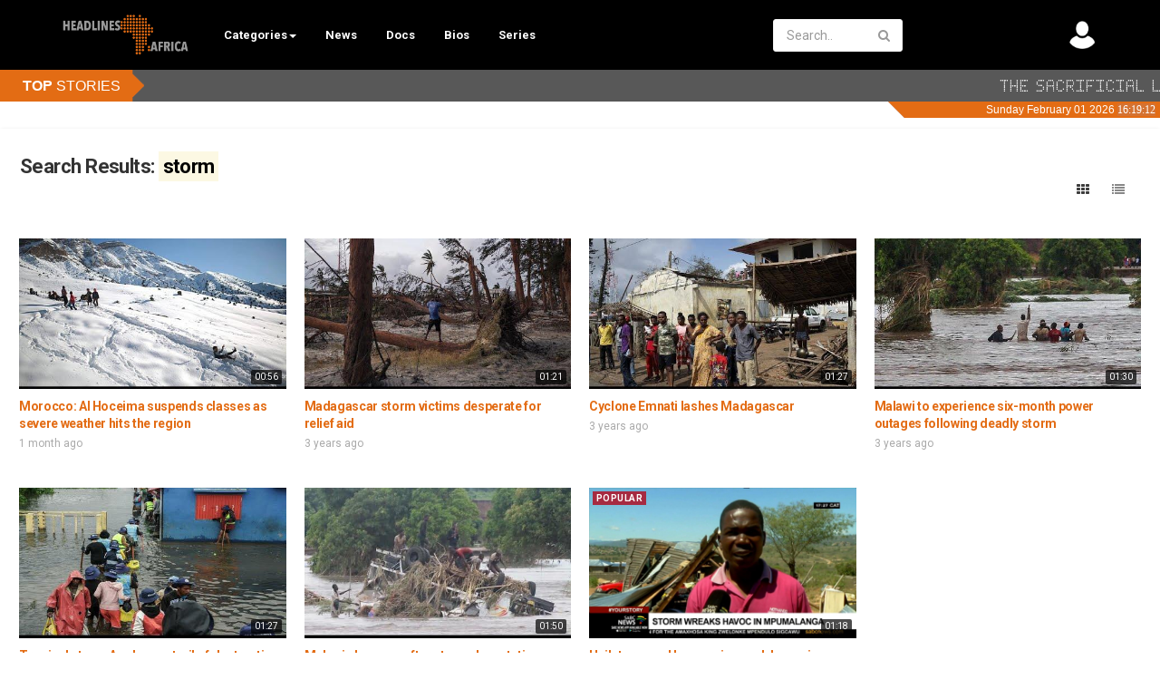

--- FILE ---
content_type: text/html; charset=utf-8
request_url: https://www.headlinesafrica.com/tags/storm/
body_size: 16422
content:
<!DOCTYPE html>
<!--[if IE 7 | IE 8]>
<html class="ie" dir="ltr">
<![endif]-->
<!--[if !(IE 7) | !(IE 8)  ]><!-->
<html dir="ltr">
<!--<![endif]-->
<head>

<!-- Global site tag (gtag.js) - Google Analytics -->
<script async custom-element="amp-ad" src="https://cdn.ampproject.org/v0/amp-ad-0.1.js"></script>

<script async src="https://www.googletagmanager.com/gtag/js?id=UA-9703914-1"></script>
<script>

  window.dataLayer = window.dataLayer || [];
  function gtag(){dataLayer.push(arguments);}
  gtag('js', new Date());

  gtag('config', 'UA-9703914-1');
  
</script>
<meta charset="UTF-8" />
<meta name="viewport" content="width=device-width, initial-scale=1, user-scalable=no">
<title>Search Results: &amp;quot;storm&amp;quot;</title>
<meta http-equiv="X-UA-Compatible" content="IE=9; IE=8; IE=7; IE=edge,chrome=1">
<meta name="title" content="Search Results: &amp;quot;storm&amp;quot;" />
<!--<meta name="keywords" content="" />-->
<meta name="description" content="Search Results: &amp;quot;storm&amp;quot;" />
<link href="https://fonts.googleapis.com/css?family=Lato:300&display=swap" rel="stylesheet">
<link rel="apple-touch-icon" sizes="180x180" href="https://www.headlinesafrica.com/templates/apollo/img/apple-touch-icon.png" alt="favicon">
<link rel="icon" type="image/png" sizes="32x32" href="https://www.headlinesafrica.com/templates/apollo/img/favicon-32x32.png" alt="favicon">
<link rel="icon" type="image/png" sizes="16x16" href="https://www.headlinesafrica.com/templates/apollo/img/favicon-16x16.png" alt="favicon">
<link rel="shortcut icon" href="https://www.headlinesafrica.com/templates/apollo/img/favicon.ico" alt="favicon">
<link rel="alternate" type="application/rss+xml" title="Search Results: &amp;quot;storm&amp;quot;" href="https://www.headlinesafrica.com/rss.php" />
<meta property="fb:app_id" content="162201557621" />
<meta name="twitter:card" content="summary_large_image">
<meta name="twitter:site" content="@headlinesafrica">
<meta name="twitter:title" content="Search Results: &amp;quot;storm&amp;quot;">
<!--<meta name="twitter:description" content="">-->
<meta name="twitter:creator" content="Headlines Africa">
<meta name="twitter:image" content="">
<script type='text/javascript' src='https://platform-api.sharethis.com/js/sharethis.js#property=5fc93c81cabef10011d3fae5&product=sop' async='async'></script>
<!--[if lt IE 9]>
<script src="//html5shim.googlecode.com/svn/trunk/html5.js"></script>
<![endif]-->
<link rel="stylesheet" href="https://www.headlinesafrica.com/templates/apollo/css/bootstrap.min.css">
<!--[if lt IE 9]>
<script src="//css3-mediaqueries-js.googlecode.com/svn/trunk/css3-mediaqueries.js"></script>
<![endif]-->
<link rel="stylesheet" type="text/css" media="screen" href="https://www.headlinesafrica.com/templates/apollo/css/apollo.css">
<link rel="stylesheet" type="text/css" media="screen" href="https://www.headlinesafrica.com/templates/apollo/css/animate.min.css">
<link rel="stylesheet" type="text/css" href="//fonts.googleapis.com/css?family=Roboto:400,300,500,700|Open+Sans:400,500,700">
<link rel="stylesheet" type="text/css" href="//netdna.bootstrapcdn.com/font-awesome/4.4.0/css/font-awesome.min.css">
<link rel="stylesheet" type="text/css" media="screen" href="https://www.headlinesafrica.com/templates/apollo/css/custom.css">
<script type="text/javascript">
var MELODYURL = "https://www.headlinesafrica.com";
var MELODYURL2 = "https://www.headlinesafrica.com";
var TemplateP = "https://www.headlinesafrica.com/templates/apollo";
var _LOGGEDIN_ = false;
 
</script>

<script type="text/javascript">
 var pm_lang = {
	lights_off: "Lights off",
	lights_on: "Lights on",
	validate_name: "Please enter a name",
	validate_username: "Please enter a username",
	validate_pass: "Please provide a password",
	validate_captcha: "Please enter the validation code",
	validate_email: "Please enter a valid email address",
	validate_agree: "Please accept our policy",
	validate_name_long: "Your name must consist of at least 2 characters",
	validate_username_long: "Your username must consist of at least 2 characters",
	validate_pass_long: "Your password must be at least 5 characters long",
	validate_confirm_pass_long: "Please enter the same password as above",
	choose_category: "Please choose a category",
	validate_select_file: "No file was selected/uploaded.",
	validate_video_title: "Please enter a title for this video",
	please_wait: "Loading...",
	// upload video page
	swfupload_status_uploaded: "Uploaded",
	swfupload_status_pending: "Continue with the rest of the form.",
	swfupload_status_queued: "Queued",
	swfupload_status_uploading: "Uploading...",
	swfupload_file: "File",
	swfupload_btn_select: "Select",
	swfupload_btn_cancel: "Cancel",
	swfupload_status_error: "Error",
	swfupload_error_oversize: "Size of the selected file(s) is greater than allowed limit",
	swfupload_friendly_maxsize: "",
	upload_errmsg2: "Bad file type. This type of files (extensions) is not allowed.",
	// playlist
	playlist_delete_confirm: "Are you sure you want to permanently delete this playlist?\n\nClick 'Cancel' to stop, 'OK' to delete.",
	playlist_delete_item_confirm: "You are about to remove this video from your playlist.\n\nClick 'Cancel' to stop, 'OK' to delete.",
	show_more: "Show more",
	show_less: "Show less",
	delete_video_confirmation: "Are you sure you want to delete this video?",
	browse_all: "Browse All"
 }
</script>


<style type="text/css">body {background-image: none; background-color: #ffffff; }header.header-bg {background-image: none; background-color: #000000; border-bottom-color: #000000; }.pm-top-nav {background-image: none; background-color: #000000; box-shadow: none; border-top-color: #000000; border-bottom-color: #000000; }ul.nav.nav-tabs li a.wide-nav-link {text-shadow: none; color: #ffffff; }.navslide-wrap ul li a {color: #ffffff; }.navslide-wrap ul li i {color: #ffffff; }#content h3 a {text-shadow: none; color: #e36c14; }#pm-related ul.pm-ul-sidelist-videos li h3 a {color: #e36c14; }#pm-related ul.pm-ul-sidelist-videos li h3 a:visited {color: #e36c14; }#content h5.media-heading a {text-shadow: none; color: #e36c14; }.header-logo > h3 > a {text-shadow: none; color: #e36c14; }.container-footer {text-shadow: none; background-color: #000000; border-color: #000000; }.container-footer footer .row-footer-horizontal {border-color: #000000; }.pm-language .pm-language-list {background-color: #000000; }.container-footer footer .row-footer-horizontal p {text-shadow: none; color: #ffffff; }.container-footer footer .row-footer-horizontal a {text-shadow: none; color: #ffffff; }.container-footer footer a {text-shadow: none; color: #ffffff; }.container-footer footer .list-social-sites i {color: #ffffff; }.container-footer footer .row-footer-vertical .list-social-sites i {color: #ffffff; }.container-footer footer .pm-language a.btn.btn-link {color: #ffffff; }</style>
</head>
<body>

<div class="container-fluid no-padding">
<header class="header-bg">
<div class="pm-top-head">
	<div class="row">
		<div class="col-xs-7 col-sm-3 col-md-3">
			<div class="header-logo">
							<a href="https://www.headlinesafrica.com/index.html" rel="home"><img src="//www.headlinesafrica.com/uploads/custom-logo.png" alt="Headlines Africa - Africa&#039;s video news network" title="Headlines Africa - Africa&#039;s video news network" border="0" /></a>
						</div>
		</div>
        
        
        
        
        
        
<div class="pm-top-nav">
		<div class="row">
			<div class=" col-sm-12 col-md-12">
				<ul class="nav nav-tabs">
					<!--<li><a href="https://www.headlinesafrica.com/index.html" class="wide-nav-link hidden-xs">Home</a></li>-->
					<li class="dropdown">
					<a href="https://www.headlinesafrica.com/browse.html" class="dropdown-toggle wide-nav-link disabled hidden-xs hidden-sm" data-target="#" role="button" data-toggle="dropdown"><!--News Stories-->Categories<b class="caret"></b></a>
					<a href="#" class="dropdown-toggle wide-nav-link disabled visible-xs visible-sm" data-target="#" role="button" data-toggle="dropdown">Categories<b class="caret"></b></a>
                   
                    
                    <!--mobile-->
					<ul class="dropdown-menu animated fast absoluteSlideInUp">
						 
						<li class="dropdown-submenu"><a href="https://www.headlinesafrica.com/browse-north-afria-videos-1-date.html" class="dropdown-submenu">North Africa</a>
<ul class='dropdown-menu'>
	<li class=""><a href="https://www.headlinesafrica.com/browse-algeria-videos-1-date.html" class="">Algeria</a>	</li>
	<li class=""><a href="https://www.headlinesafrica.com/browse-egypt-videos-1-date.html" class="">Egypt</a>	</li>
	<li class=""><a href="https://www.headlinesafrica.com/browse-libya-videos-1-date.html" class="">Libya</a>	</li>
	<li class=""><a href="https://www.headlinesafrica.com/browse-morocco-videos-1-date.html" class="">Morocco</a>	</li>
	<li class=""><a href="https://www.headlinesafrica.com/browse-tunisia-videos-1-date.html" class="">Tunisia</a>	</li>
</ul>
</li>
<li class="dropdown-submenu"><a href="https://www.headlinesafrica.com/browse-saharan-africa-videos-1-date.html" class="dropdown-submenu">Saharan Africa</a>
<ul class='dropdown-menu'>
	<li class=""><a href="https://www.headlinesafrica.com/browse-chad-videos-1-date.html" class="">Chad</a>	</li>
	<li class=""><a href="https://www.headlinesafrica.com/browse-mali-videos-1-date.html" class="">Mali</a>	</li>
	<li class=""><a href="https://www.headlinesafrica.com/browse-mauritania-videos-1-date.html" class="">Mauritania</a>	</li>
	<li class=""><a href="https://www.headlinesafrica.com/browse-niger-videos-1-date.html" class="">Niger</a>	</li>
	<li class=""><a href="https://www.headlinesafrica.com/browse-south-sudan-videos-1-date.html" class="">South Sudan</a>	</li>
	<li class=""><a href="https://www.headlinesafrica.com/browse-sudan-videos-1-date.html" class="">Sudan</a>	</li>
</ul>
</li>
<li class="dropdown-submenu"><a href="https://www.headlinesafrica.com/browse-west-africa-videos-1-date.html" class="dropdown-submenu">West Africa</a>
<ul class='dropdown-menu'>
	<li class=""><a href="https://www.headlinesafrica.com/browse-benin-videos-1-date.html" class="">Benin</a>	</li>
	<li class=""><a href="https://www.headlinesafrica.com/browse-burkina-faso-videos-1-date.html" class="">Burkina Faso</a>	</li>
	<li class=""><a href="https://www.headlinesafrica.com/browse-cameroon-videos-1-date.html" class="">Cameroon</a>	</li>
	<li class=""><a href="https://www.headlinesafrica.com/browse-cote-divoire-videos-1-date.html" class="">Cote d'Ivoire</a>	</li>
	<li class=""><a href="https://www.headlinesafrica.com/browse-ghana-videos-1-date.html" class="">Ghana</a>	</li>
	<li class=""><a href="https://www.headlinesafrica.com/browse-guinea-bissau-videos-1-date.html" class="">Guinea Bissau</a>	</li>
	<li class=""><a href="https://www.headlinesafrica.com/browse-guinea-videos-1-date.html" class="">Guinea</a>	</li>
	<li class=""><a href="https://www.headlinesafrica.com/browse-liberia-videos-1-date.html" class="">Liberia</a>	</li>
	<li class=""><a href="https://www.headlinesafrica.com/browse-senegal-videos-1-date.html" class="">Senegal</a>	</li>
	<li class=""><a href="https://www.headlinesafrica.com/browse-sierra-leone-videos-1-date.html" class="">Sierra Leone</a>	</li>
	<li class=""><a href="https://www.headlinesafrica.com/browse-togo-videos-1-date.html" class="">Togo</a>	</li>
	<li class=""><a href="https://www.headlinesafrica.com/browse-cape-verde-videos-1-date.html" class="">Cape Verde</a>	</li>
	<li class=""><a href="https://www.headlinesafrica.com/browse-gambia-videos-1-date.html" class="">Gambia</a>	</li>
	<li class=""><a href="https://www.headlinesafrica.com/browse-nigeria-videos-1-date.html" class="">Nigeria</a>	</li>
	<li class=""><a href="https://www.headlinesafrica.com/browse-sao-tome-and-principe-videos-1-date.html" class="">Sao Tome and Principe</a>	</li>
</ul>
</li>
<li class="dropdown-submenu"><a href="https://www.headlinesafrica.com/browse-central-africa-videos-1-date.html" class="dropdown-submenu">Central Africa</a>
<ul class='dropdown-menu'>
	<li class=""><a href="https://www.headlinesafrica.com/browse-equatorial-guinea-videos-1-date.html" class="">Equatorial Guinea</a>	</li>
	<li class=""><a href="https://www.headlinesafrica.com/browse-central-african-republic-videos-1-date.html" class="">Central African Republic</a>	</li>
	<li class=""><a href="https://www.headlinesafrica.com/browse-democratic-republic-of-congo-videos-1-date.html" class="">Democratic Republic of Congo</a>	</li>
	<li class=""><a href="https://www.headlinesafrica.com/browse-republic-of-congo-videos-1-date.html" class="">Republic of Congo</a>	</li>
	<li class=""><a href="https://www.headlinesafrica.com/browse-angola-videos-1-date.html" class="">Angola</a>	</li>
	<li class=""><a href="https://www.headlinesafrica.com/browse-burundi-videos-1-date.html" class="">Burundi</a>	</li>
	<li class=""><a href="https://www.headlinesafrica.com/browse-zambia-videos-1-date.html" class="">Zambia</a>	</li>
	<li class=""><a href="https://www.headlinesafrica.com/browse-rwanda-videos-1-date.html" class="">Rwanda</a>	</li>
	<li class=""><a href="https://www.headlinesafrica.com/browse-gabon-videos-1-date.html" class="">Gabon</a>	</li>
</ul>
</li>
<li class="dropdown-submenu"><a href="https://www.headlinesafrica.com/browse-east-africa-videos-1-date.html" class="dropdown-submenu">East Africa</a>
<ul class='dropdown-menu'>
	<li class=""><a href="https://www.headlinesafrica.com/browse-eritrea-videos-1-date.html" class="">Eritrea</a>	</li>
	<li class=""><a href="https://www.headlinesafrica.com/browse-ethiopia-videos-1-date.html" class="">Ethiopia</a>	</li>
	<li class=""><a href="https://www.headlinesafrica.com/browse-kenya-videos-1-date.html" class="">Kenya</a>	</li>
	<li class=""><a href="https://www.headlinesafrica.com/browse-somalia-videos-1-date.html" class="">Somalia</a>	</li>
	<li class=""><a href="https://www.headlinesafrica.com/browse-uganda-videos-1-date.html" class="">Uganda</a>	</li>
	<li class=""><a href="https://www.headlinesafrica.com/browse-malawi-videos-1-date.html" class="">Malawi</a>	</li>
	<li class=""><a href="https://www.headlinesafrica.com/browse-mozambique-videos-1-date.html" class="">Mozambique</a>	</li>
	<li class=""><a href="https://www.headlinesafrica.com/browse-tanzania-videos-1-date.html" class="">Tanzania</a>	</li>
	<li class=""><a href="https://www.headlinesafrica.com/browse-djibouti-videos-1-date.html" class="">Djibouti</a>	</li>
	<li class=""><a href="https://www.headlinesafrica.com/browse-madagascar-videos-1-date.html" class="">Madagascar</a>	</li>
	<li class=""><a href="https://www.headlinesafrica.com/browse-reunion-videos-1-date.html" class="">Reunion</a>	</li>
	<li class=""><a href="https://www.headlinesafrica.com/browse-seychelles-videos-1-date.html" class="">Seychelles</a>	</li>
	<li class=""><a href="https://www.headlinesafrica.com/browse-mauritius-videos-1-date.html" class="">Mauritius</a>	</li>
</ul>
</li>
<li class="dropdown-submenu"><a href="https://www.headlinesafrica.com/browse-southern-africa-videos-1-date.html" class="dropdown-submenu">Southern Africa</a>
<ul class='dropdown-menu'>
	<li class=""><a href="https://www.headlinesafrica.com/browse-botswana-videos-1-date.html" class="">Botswana</a>	</li>
	<li class=""><a href="https://www.headlinesafrica.com/browse-eswatini-videos-1-date.html" class="">Eswatini</a>	</li>
	<li class=""><a href="https://www.headlinesafrica.com/browse-lesotho-videos-1-date.html" class="">Lesotho</a>	</li>
	<li class=""><a href="https://www.headlinesafrica.com/browse-south-africa-videos-1-date.html" class="">South Africa</a>	</li>
	<li class=""><a href="https://www.headlinesafrica.com/browse-namibia-videos-1-date.html" class="">Namibia</a>	</li>
	<li class=""><a href="https://www.headlinesafrica.com/browse-zimbabwe-videos-1-date.html" class="">Zimbabwe</a>	</li>
</ul>
</li>
<li class=""><a href="https://www.headlinesafrica.com/browse-documentaries-videos-1-date.html" class="">Documentaries</a></li>
<li class=""><a href="https://www.headlinesafrica.com/browse-biographies-videos-1-date.html" class="">Biographies</a></li>

					</ul>
					</li>
					
                   
                    
                   <li> 
                    <a style="color:#ffffff;"  class="wide-nav-link hidden-xs" href="https://www.headlinesafrica.com/newvideos.html">News</a>
                   </li> <li>
                   
                    <li> 
                    <a style="color:#ffffff;"  class="wide-nav-link hidden-xs" href="https://www.headlinesafrica.com/browse-documentaries-videos-1-date.html">Docs</a>
                   </li> <li>
                   
                    
                    <a style="color:#ffffff;"  class="wide-nav-link hidden-xs" href="https://www.headlinesafrica.com/browse-biographies-videos-1-date.html">Bios</a>
                    </li>
                    
                    <li>
                   
                    
                    <a style="color:#ffffff;"  class="wide-nav-link hidden-xs" href="https://www.headlinesafrica.com/series/">Series</a>
                    </li>
                    
                    
                      <li> 
                   <!-- <a style="color:#ffffff;"  class="wide-nav-link hidden-xs" href="https://www.headlinesafrica.com/pages/about.html">About</a>
                   </li> <li>
                    
                    <a style="color:#ffffff;"  class="wide-nav-link hidden-xs" href="https://www.headlinesafrica.com/contact.html">Contact</a>
                    </li>-->
                    
                    <li>
                   
                    
                    <!--<a style="color:#ffffff;"  class="wide-nav-link hidden-xs" href="https://www.headlinesafrica.com/series/">Series</a>
                    </li>-->
                    
                    
					<!--					<li class="dropdown">
						<a href="https://www.headlinesafrica.com/series/" class="dropdown-toggle wide-nav-link disabled hidden-xs hidden-sm" data-target="#" role="button" data-toggle="dropdown">Series<b class="caret"></b></a>
						<a href="#" class="dropdown-toggle wide-nav-link disabled visible-xs visible-sm" data-target="#" role="button" data-toggle="dropdown">Series<b class="caret"></b></a><!--mobile-->

						<!--<ul class="dropdown-menu animated fast absoluteSlideInUp">
							<li class="visible-xs visible-sm"><a href="https://www.headlinesafrica.com/series/">Browse Series</a></li>--><!--mobile-->
							<!--<li class=""><a href="https://www.headlinesafrica.com/series/documentaries/" class="">Documentaries</a></li>

						</ul>
					</li>
					-->

					
									</ul>
			</div>

			<div class="hidden-xs col-sm-2 col-md-2">
							</div>
		</div>
	</div>		

        <div class="hidden-xs col-sm-3 col-md-3" id="pm-top-search">
						<form action="https://www.headlinesafrica.com/search.php" method="get" id="search" class="pm-search-form" name="search" onSubmit="return validateSearch('true');">
				<div class="input-group">
					<input class="form-control" id="pm-search" size="16" name="keywords" type="text" placeholder="Search..." x-webkit-speech="x-webkit-speech" onwebkitspeechchange="this.form.submit();" onblur="fill();" autocomplete="off">
					<input class="form-control" id="pm-video-id" size="16" name="video-id" type="hidden">
					<span class="input-group-btn">
						<button class="btn btn-default" type="submit"><i class="fa fa-search"></i></button>
					</span>
				</div><!-- /input-group -->
			</form>
			<div class="pm-search-suggestions hide-me">
				<ul class="pm-search-suggestions-list list-unstyled"></ul>
			</div>
					</div>

				<div class="col-xs col-sm-4 col-md-4">
			<ul class="list-inline navbar-pmuser">
				<li class="hidden-sm hidden-md hidden-lg"><a href="#" id="pm-top-mobile-search-show" class="" title="Search"><i class="mico mico-search"></i></a></li>
				 
				 
					<li class="hidden-xs"><a style="color:#ffffff;" href="https://www.headlinesafrica.com/register.html" ><img src="https://www.headlinesafrica.com/uploads/avatars/default.gif" width="30" alt="avatar"></a></li>
					 
			</ul>
		</div>
			</div><!--.row-->
	</div><!--.pm-top-head-->



</header>

<!------------TICKER----------->
<iframe src="https://headlinesafrica.com/templates/apollo/ticker.php" width="100%" scrolling="no" frameborder="0" height="550px" style="max-height:60px;"></iframe>
<!--------END TICKER----------->


<!--<link rel="stylesheet" href="https://headlinesafrica.com/newsletter/popup/stylesheets/style.css" />
<script src="https://cdnjs.cloudflare.com/ajax/libs/modernizr/2.8.3/modernizr.min.js"></script>-->

<!-----start pop up---->
       <!--<div id="popup-container">
        <a class="close">X</a>
          <div id="popup-window">
            <div class="modal-content1">
              <a href="#" class="your-class"></a>
           
           
<form action="http://headlinesafrica.com/newsletter/subscribe" method="POST" accept-charset="utf-8">
	
	

<div class="box box-primary borderless">
<div class="box-header">
<h3>Sign up for our weekly newsletter</h3>
</div>

<div class="box-body">
<div class="callout callout-info"><br/></div>

<div class="form-group field-text wrap-email">
<label for="name">Name</label><br/>
	<input type="text" name="name" id="name"/>
	<br/>
	<label for="email">Email</label><br/>
	<input type="email" name="email" id="email"/><br/><div style="display:none;">
	<label for="hp">HP</label><br/>
	<input type="text" name="hp" id="hp"/>
	</div>
	<input type="hidden" name="list" value="z7ziA3S0u48wN7EsCL121w"/>
	<input type="hidden" name="subform" value="yes"/>
    </div></div></div>
<div class="box-footer">
<div class="pull-right"><input type="submit" name="submit" id="submit" value="Subscribe"/></div>

<div class="clearfix"> </div>
</div>
</div>
</form>
        
         </div>
        </div>
      </div><p>-->
      <!-----end pop up---->
      <!-----REST OF POP UP SCRIPT IN FOOTER---->



	<div class="modal" id="modal-login-form">
	<div class="modal-dialog modal-sm">
		<div class="modal-content">
			<div class="modal-header">
			<button type="button" class="close" data-dismiss="modal"><span aria-hidden="true">&times;</span><span class="sr-only">Close</span></button>
				<h4 class="modal-title">Sign in</h4>
			</div>
			<div class="modal-body">
								<div class="hidden-md hidden-lg">
					<label>Don't have an account yet? Register today!</label>
												<a class="btn btn-sm btn-block btn-success" href="https://www.headlinesafrica.com/register.html">Register</a>
											<hr />
				</div>
				
				<form name="login_form" id="login-form" method="post" action="https://www.headlinesafrica.com/login.php">
	<div class="form-group">
		<label for="username">Username/Email</label>
		<input type="text" class="form-control" name="username" value="" placeholder="Username/Email">
	</div>
	<div class="form-group">
		<label for="pass">Password</label>
		<input type="password" class="form-control" id="pass" name="pass" maxlength="32" autocomplete="off" placeholder="Password">
	</div>
	<div class="form-group">
		<button type="submit" name="Login" value="Login" class="btn btn-success btn-with-loader" data-loading-text="Signing in...">Login</button> 
		<small><a href="https://www.headlinesafrica.com/login.html?do=forgot_pass">Forgot your password?</a></small>
	</div>
</form>							</div>
		</div>
	</div>
</div>		<div class="modal" id="modal-register-form">
	<div class="modal-dialog modal-sm">
		<div class="modal-content">
			<div class="modal-header">
			<button type="button" class="close" data-dismiss="modal"><span aria-hidden="true">&times;</span><span class="sr-only">Close</span></button>
				<h4 class="modal-title">Create your account</h4>
			</div>
			<div class="modal-body">
				<a href="https://www.headlinesafrica.com/register.html" class="btn btn-success btn-block">Register with E-mail</a>
							</div>
		</div>
	</div>
</div>	
<a id="top"></a>

<div class="mastcontent-wrap">
 
<div id="content">
	<div class="container-fluid">
		<div class="row">
			<div class="col-md-12">
				<div id="category-header" class="container-fluid pm-search-videos-page">
					<div class="pm-category-highlight">
						<h1>Search Results: <mark>storm</mark></h1>
					</div>
				</div>
			</div>
		</div>
	</div>
	<div class="container-fluid">
	  <div class="row">
		<div class="col-md-12">
			<div class="pm-section-head">
			<div class="btn-group btn-group-sort">
				<button class="btn btn-default" id="show-grid" rel="tooltip" title="Grid"><i class="fa fa-th"></i></button>
				<button class="btn btn-default" id="show-list" rel="tooltip" title="List"><i class="fa fa-list"></i></button>
			</div>
			</div>
			
			
			

						<ul class="row pm-ul-browse-videos list-unstyled" id="pm-grid">
							<li class="col-xs-6 col-sm-4 col-md-3">
				<div class="thumbnail">
	<div class="pm-video-thumb ripple">
		<span class="pm-label-duration">00:56</span>
		
								<a class="pm-watch-later-add btn btn-xs btn-default hidden-xs" rel="tooltip" data-placement="left" title="Watch Later" data-toggle="modal" data-backdrop="true" data-keyboard="true" href="#modal-login-form"><i class="fa fa-clock-o"></i></a>
							<a href="https://www.headlinesafrica.com/morocco-al-hoceima-suspends-classes-as-severe-weather-hits-the-region_71ec6ac0e.html" title="Morocco: Al Hoceima suspends classes as severe weather hits the region">
									<div class="pm-video-labels hidden-xs">
																			</div>
						<img src="https://www.headlinesafrica.com/templates/apollo/img/melody-lzld.png" alt="Morocco: Al Hoceima suspends classes as severe weather hits the region" data-echo="https://www.headlinesafrica.com/uploads/thumbs/71ec6ac0e-1.jpg" class="img-responsive">
		<span class="overlay"></span>
		</a>
	</div>

	<div class="caption">
		<h3><a href="https://www.headlinesafrica.com/morocco-al-hoceima-suspends-classes-as-severe-weather-hits-the-region_71ec6ac0e.html" title="Morocco: Al Hoceima suspends classes as severe weather hits the region" class="ellipsis">Morocco: Al Hoceima suspends classes as severe weather hits the region</a></h3>
		
				<div class="pm-video-meta hidden-xs">
			<!--<span class="pm-video-author">by <a href="https://www.headlinesafrica.com/user/headlinesafrica/">HeadlinesAfrica</a></span>-->
 			
						<span class="pm-video-since"><time datetime="2025-12-06T17:20:09+0200" title="Saturday, December 6, 2025 5:20 PM">1 month ago</time></span>
			<!-- 			<span class="pm-video-views"><i class="fa fa-eye"></i> 47</span>
			<span class=""><i class="fa fa-thumbs-up"></i> 0</span> -->
		</div>
			</div>
</div>				</li>
							<li class="col-xs-6 col-sm-4 col-md-3">
				<div class="thumbnail">
	<div class="pm-video-thumb ripple">
		<span class="pm-label-duration">01:21</span>
		
								<a class="pm-watch-later-add btn btn-xs btn-default hidden-xs" rel="tooltip" data-placement="left" title="Watch Later" data-toggle="modal" data-backdrop="true" data-keyboard="true" href="#modal-login-form"><i class="fa fa-clock-o"></i></a>
							<a href="https://www.headlinesafrica.com/madagascar-storm-victims-desperate-for-relief-aid_33de10b38.html" title="Madagascar storm victims desperate for relief aid">
									<div class="pm-video-labels hidden-xs">
																			</div>
						<img src="https://www.headlinesafrica.com/templates/apollo/img/melody-lzld.png" alt="Madagascar storm victims desperate for relief aid" data-echo="https://www.headlinesafrica.com/uploads/thumbs/33de10b38-1.jpg" class="img-responsive">
		<span class="overlay"></span>
		</a>
	</div>

	<div class="caption">
		<h3><a href="https://www.headlinesafrica.com/madagascar-storm-victims-desperate-for-relief-aid_33de10b38.html" title="Madagascar storm victims desperate for relief aid" class="ellipsis">Madagascar storm victims desperate for relief aid</a></h3>
		
				<div class="pm-video-meta hidden-xs">
			<!--<span class="pm-video-author">by <a href="https://www.headlinesafrica.com/user/headlinesafrica/">HeadlinesAfrica</a></span>-->
 			
						<span class="pm-video-since"><time datetime="2022-02-28T14:55:53+0200" title="Monday, February 28, 2022 2:55 PM">3 years ago</time></span>
			<!-- 			<span class="pm-video-views"><i class="fa fa-eye"></i> 423</span>
			<span class=""><i class="fa fa-thumbs-up"></i> 0</span> -->
		</div>
			</div>
</div>				</li>
							<li class="col-xs-6 col-sm-4 col-md-3">
				<div class="thumbnail">
	<div class="pm-video-thumb ripple">
		<span class="pm-label-duration">01:27</span>
		
								<a class="pm-watch-later-add btn btn-xs btn-default hidden-xs" rel="tooltip" data-placement="left" title="Watch Later" data-toggle="modal" data-backdrop="true" data-keyboard="true" href="#modal-login-form"><i class="fa fa-clock-o"></i></a>
							<a href="https://www.headlinesafrica.com/cyclone-emnati-lashes-madagascar_35d72afdf.html" title="Cyclone Emnati lashes Madagascar">
									<div class="pm-video-labels hidden-xs">
																			</div>
						<img src="https://www.headlinesafrica.com/templates/apollo/img/melody-lzld.png" alt="Cyclone Emnati lashes Madagascar" data-echo="https://www.headlinesafrica.com/uploads/thumbs/35d72afdf-1.jpg" class="img-responsive">
		<span class="overlay"></span>
		</a>
	</div>

	<div class="caption">
		<h3><a href="https://www.headlinesafrica.com/cyclone-emnati-lashes-madagascar_35d72afdf.html" title="Cyclone Emnati lashes Madagascar" class="ellipsis">Cyclone Emnati lashes Madagascar</a></h3>
		
				<div class="pm-video-meta hidden-xs">
			<!--<span class="pm-video-author">by <a href="https://www.headlinesafrica.com/user/headlinesafrica/">HeadlinesAfrica</a></span>-->
 			
						<span class="pm-video-since"><time datetime="2022-02-24T14:50:06+0200" title="Thursday, February 24, 2022 2:50 PM">3 years ago</time></span>
			<!-- 			<span class="pm-video-views"><i class="fa fa-eye"></i> 409</span>
			<span class=""><i class="fa fa-thumbs-up"></i> 0</span> -->
		</div>
			</div>
</div>				</li>
							<li class="col-xs-6 col-sm-4 col-md-3">
				<div class="thumbnail">
	<div class="pm-video-thumb ripple">
		<span class="pm-label-duration">01:30</span>
		
								<a class="pm-watch-later-add btn btn-xs btn-default hidden-xs" rel="tooltip" data-placement="left" title="Watch Later" data-toggle="modal" data-backdrop="true" data-keyboard="true" href="#modal-login-form"><i class="fa fa-clock-o"></i></a>
							<a href="https://www.headlinesafrica.com/malawi-to-experience-six-month-power-outages-following-deadly-storm_3961088c1.html" title="Malawi to experience six-month power outages following deadly storm">
									<div class="pm-video-labels hidden-xs">
																			</div>
						<img src="https://www.headlinesafrica.com/templates/apollo/img/melody-lzld.png" alt="Malawi to experience six-month power outages following deadly storm" data-echo="https://www.headlinesafrica.com/uploads/thumbs/3961088c1-1.jpg" class="img-responsive">
		<span class="overlay"></span>
		</a>
	</div>

	<div class="caption">
		<h3><a href="https://www.headlinesafrica.com/malawi-to-experience-six-month-power-outages-following-deadly-storm_3961088c1.html" title="Malawi to experience six-month power outages following deadly storm" class="ellipsis">Malawi to experience six-month power outages following deadly storm</a></h3>
		
				<div class="pm-video-meta hidden-xs">
			<!--<span class="pm-video-author">by <a href="https://www.headlinesafrica.com/user/headlinesafrica/">HeadlinesAfrica</a></span>-->
 			
						<span class="pm-video-since"><time datetime="2022-02-10T03:22:17+0200" title="Thursday, February 10, 2022 3:22 AM">3 years ago</time></span>
			<!-- 			<span class="pm-video-views"><i class="fa fa-eye"></i> 432</span>
			<span class=""><i class="fa fa-thumbs-up"></i> 0</span> -->
		</div>
			</div>
</div>				</li>
							<li class="col-xs-6 col-sm-4 col-md-3">
				<div class="thumbnail">
	<div class="pm-video-thumb ripple">
		<span class="pm-label-duration">01:27</span>
		
								<a class="pm-watch-later-add btn btn-xs btn-default hidden-xs" rel="tooltip" data-placement="left" title="Watch Later" data-toggle="modal" data-backdrop="true" data-keyboard="true" href="#modal-login-form"><i class="fa fa-clock-o"></i></a>
							<a href="https://www.headlinesafrica.com/tropical-storm-ana-leaves-trail-of-destruction-in-southern-africa_6da439eb7.html" title="Tropical storm Ana leaves trail of destruction in southern Africa">
									<div class="pm-video-labels hidden-xs">
																			</div>
						<img src="https://www.headlinesafrica.com/templates/apollo/img/melody-lzld.png" alt="Tropical storm Ana leaves trail of destruction in southern Africa" data-echo="https://www.headlinesafrica.com/uploads/thumbs/6da439eb7-1.jpg" class="img-responsive">
		<span class="overlay"></span>
		</a>
	</div>

	<div class="caption">
		<h3><a href="https://www.headlinesafrica.com/tropical-storm-ana-leaves-trail-of-destruction-in-southern-africa_6da439eb7.html" title="Tropical storm Ana leaves trail of destruction in southern Africa" class="ellipsis">Tropical storm Ana leaves trail of destruction in southern Africa</a></h3>
		
				<div class="pm-video-meta hidden-xs">
			<!--<span class="pm-video-author">by <a href="https://www.headlinesafrica.com/user/headlinesafrica/">HeadlinesAfrica</a></span>-->
 			
						<span class="pm-video-since"><time datetime="2022-01-31T02:06:18+0200" title="Monday, January 31, 2022 2:06 AM">4 years ago</time></span>
			<!-- 			<span class="pm-video-views"><i class="fa fa-eye"></i> 411</span>
			<span class=""><i class="fa fa-thumbs-up"></i> 0</span> -->
		</div>
			</div>
</div>				</li>
							<li class="col-xs-6 col-sm-4 col-md-3">
				<div class="thumbnail">
	<div class="pm-video-thumb ripple">
		<span class="pm-label-duration">01:50</span>
		
								<a class="pm-watch-later-add btn btn-xs btn-default hidden-xs" rel="tooltip" data-placement="left" title="Watch Later" data-toggle="modal" data-backdrop="true" data-keyboard="true" href="#modal-login-form"><i class="fa fa-clock-o"></i></a>
							<a href="https://www.headlinesafrica.com/malawi-cleans-up-after-storm-devastation_9aa4e9f1f.html" title="Malawi cleans up after storm devastation">
									<div class="pm-video-labels hidden-xs">
																			</div>
						<img src="https://www.headlinesafrica.com/templates/apollo/img/melody-lzld.png" alt="Malawi cleans up after storm devastation" data-echo="https://www.headlinesafrica.com/uploads/thumbs/9aa4e9f1f-1.jpg" class="img-responsive">
		<span class="overlay"></span>
		</a>
	</div>

	<div class="caption">
		<h3><a href="https://www.headlinesafrica.com/malawi-cleans-up-after-storm-devastation_9aa4e9f1f.html" title="Malawi cleans up after storm devastation" class="ellipsis">Malawi cleans up after storm devastation</a></h3>
		
				<div class="pm-video-meta hidden-xs">
			<!--<span class="pm-video-author">by <a href="https://www.headlinesafrica.com/user/headlinesafrica/">HeadlinesAfrica</a></span>-->
 			
						<span class="pm-video-since"><time datetime="2022-01-27T17:57:17+0200" title="Thursday, January 27, 2022 5:57 PM">4 years ago</time></span>
			<!-- 			<span class="pm-video-views"><i class="fa fa-eye"></i> 305</span>
			<span class=""><i class="fa fa-thumbs-up"></i> 0</span> -->
		</div>
			</div>
</div>				</li>
							<li class="col-xs-6 col-sm-4 col-md-3">
				<div class="thumbnail">
	<div class="pm-video-thumb ripple">
		<span class="pm-label-duration">01:18</span>
		
								<a class="pm-watch-later-add btn btn-xs btn-default hidden-xs" rel="tooltip" data-placement="left" title="Watch Later" data-toggle="modal" data-backdrop="true" data-keyboard="true" href="#modal-login-form"><i class="fa fa-clock-o"></i></a>
							<a href="https://www.headlinesafrica.com/hailstorm-and-heavy-rain-wreak-havoc-in-mpumalanga_bfbf127a7.html" title="Hailstorm and heavy rain wreak havoc in Mpumalanga">
									<div class="pm-video-labels hidden-xs">
												<span class="label label-pop">Popular</span>							</div>
						<img src="https://www.headlinesafrica.com/templates/apollo/img/melody-lzld.png" alt="Hailstorm and heavy rain wreak havoc in Mpumalanga" data-echo="https://www.headlinesafrica.com/uploads/thumbs/bfbf127a7-1.jpg" class="img-responsive">
		<span class="overlay"></span>
		</a>
	</div>

	<div class="caption">
		<h3><a href="https://www.headlinesafrica.com/hailstorm-and-heavy-rain-wreak-havoc-in-mpumalanga_bfbf127a7.html" title="Hailstorm and heavy rain wreak havoc in Mpumalanga" class="ellipsis">Hailstorm and heavy rain wreak havoc in Mpumalanga</a></h3>
		
				<div class="pm-video-meta hidden-xs">
			<!--<span class="pm-video-author">by <a href="https://www.headlinesafrica.com/user/headlinesafrica/">HeadlinesAfrica</a></span>-->
 			
						<span class="pm-video-since"><time datetime="2019-11-15T23:46:48+0200" title="Friday, November 15, 2019 11:46 PM">6 years ago</time></span>
			<!-- 			<span class="pm-video-views"><i class="fa fa-eye"></i> 647</span>
			<span class=""><i class="fa fa-thumbs-up"></i> 0</span> -->
		</div>
			</div>
</div>				</li>
						</ul>
						<div class="clearfix"></div>

			        </div><!-- #content -->
      </div><!-- .row -->
    </div><!-- .container -->
</div> <!--.mastcontent-wrap-->



	<div class="pm-ads-banner" align="center"><script async src="https://pagead2.googlesyndication.com/pagead/js/adsbygoogle.js"></script>
<!-- Footer -->
<ins class="adsbygoogle"
     style="display:block"
     data-ad-client="ca-pub-4076521740467125"
     data-ad-slot="2122373699"
     data-ad-format="auto"
     data-full-width-responsive="true"></ins>
<script>
     (adsbygoogle = window.adsbygoogle || []).push({});
</script><img src="https://www.headlinesafrica.com/ajax.php?p=stats&do=show&aid=2&at=1" width="1" height="1" border="0" /></div>
</div><!--content-->
</div><!--.container-fluid no-padding-->



<div class="container-fluid container-footer" style="background-color:#FFF;">

<div style="padding-top:30px;">

<div  class="col-xs-4 col-sm-4 col-md-2" style="text-align:left; color:#999999;"><h4>North Africa</h4><p>
<a style="color:#e36c14;" href="https://www.headlinesafrica.com/browse-algeria-videos-1-date.html">Algeria</a><br />
<a style="color:#e36c14;" href="https://www.headlinesafrica.com/browse-morocco-videos-1-date.html">  Morocco</a><br />
<a style="color:#e36c14;" href="https://www.headlinesafrica.com/browse-egypt-videos-1-date.html"> Egypt</a><br />
<a style="color:#e36c14;" href="https://www.headlinesafrica.com/browse-libya-videos-1-date.html"> Libya</a><br />
<a style="color:#e36c14;" href="https://www.headlinesafrica.com/browse-tunisia-videos-1-date.html">  Tunisia</a> </div>

<div class="col-xs-4 col-sm-4 col-md-2" style="text-align:left; color:#999999;"><h4>Saharan Africa</h4><p>
<a style="color:#e36c14;" href="https://www.headlinesafrica.com/browse-mauritania-videos-1-date.html"> Mauritania</a><br />
<a style="color:#e36c14;" href="https://www.headlinesafrica.com/browse-mali-videos-1-date.html">  Mali</a><br />
<a style="color:#e36c14;" href="https://www.headlinesafrica.com/browse-niger-videos-1-date.html"> Niger</a><br />
<a style="color:#e36c14;" href="https://www.headlinesafrica.com/browse-chad-videos-1-date.html">  Chad</a><br />
<a style="color:#e36c14;" href="https://www.headlinesafrica.com/browse-sudan-videos-1-date.html"> Sudan</a><br />
<a style="color:#e36c14;" href="https://www.headlinesafrica.com/browse-south-sudan-videos-1-date.html"> South Sudan</a> </div>

<div class="col-xs-4 col-sm-4 col-md-2" style="text-align:left; color:#999999;"><h4>West Africa</h4><p>
<a style="color:#e36c14;" href="https://www.headlinesafrica.com/browse-benin-videos-1-date.html"> Benin</a><br />
<a style="color:#e36c14;" href="https://www.headlinesafrica.com/browse-burkina-faso-videos-1-date.html"> Burkina Faso</a><br />
<a style="color:#e36c14;" href="https://www.headlinesafrica.com/browse-cameroon-videos-1-date.html"> Cameroon</a><br />
<a style="color:#e36c14;" href="https://www.headlinesafrica.com/browse-cote-divoire-videos-1-date.html"> Cote d'Ivoire</a><br />
<a style="color:#e36c14;" href="https://www.headlinesafrica.com/browse-ghana-videos-1-date.html"> Ghana</a><br />
<a style="color:#e36c14;" href="https://www.headlinesafrica.com/browse-guinea-bissau-videos-1-date.html">Guinea Bissau</a><br />
<a style="color:#e36c14;" href="https://www.headlinesafrica.com/browse-guinea-videos-1-date.html">Guinea</a><br />
<a style="color:#e36c14;" href="https://www.headlinesafrica.com/browse-liberia-videos-1-date.html">Liberia</a><br />
<a style="color:#e36c14;" href="https://www.headlinesafrica.com/browse-senegal-videos-1-date.html">Senegal</a><br />
<a style="color:#e36c14;" href="https://www.headlinesafrica.com/browse-sierra-leone-videos-1-date.html">Sierra Leone</a><br />
<a style="color:#e36c14;" href="https://www.headlinesafrica.com/browse-togo-videos-1-date.html">Togo</a><br />
<a style="color:#e36c14;" href="https://www.headlinesafrica.com/browse-cape-verde-videos-1-date.html">Cape Verde</a><br />
<a style="color:#e36c14;" href="https://www.headlinesafrica.com/browse-gambia-videos-1-date.html">Gambia</a><br />
<a style="color:#e36c14;" href="https://www.headlinesafrica.com/browse-nigeria-videos-1-date.html">Nigeria</a><br />
<a style="color:#e36c14;" href="https://www.headlinesafrica.com/browse-sao-tome-and-principe-videos-1-date.html">Sao Tome and Principe</a></div>

<div class="col-xs-4 col-sm-4 col-md-2" style="text-align:left; color:#999999;"><h4>Central Africa</h4><p>
<a style="color:#e36c14;" href="https://www.headlinesafrica.com/browse-angola-videos-1-date.html">  Angola</a> <br>
<a style="color:#e36c14;" href="https://www.headlinesafrica.com/browse-burundi-videos-1-date.html">  Burundi</a> <br />
<a style="color:#e36c14;" href="https://www.headlinesafrica.com/browse-democratic-republic-of-congo-videos-1-date.html"> Democratic Republic of Congo</a><br />
<a style="color:#e36c14;" href="https://www.headlinesafrica.com/browse-central-african-republic-videos-1-date.html"> Central African Republic</a><br />
<a style="color:#e36c14;" href="https://www.headlinesafrica.com/browse-equatorial-guinea-videos-1-date.html">  Equatorial Guinea
</a><br />
<a style="color:#e36c14;" href="https://www.headlinesafrica.com/browse-gabon-videos-1-date.html">  Gabon</a> <br />
<a style="color:#e36c14;" href="https://www.headlinesafrica.com/browse-republic-of-congo-videos-1-date.html">  Republic of Congo</a><br />
<a style="color:#e36c14;" href="https://www.headlinesafrica.com/browse-rwanda-videos-1-date.html">  Rwanda</a><br />
<a style="color:#e36c14;" href="https://www.headlinesafrica.com/browse-zambia-videos-1-date.html">  Zambia</a><br />
</div>

<div class="col-xs-4 col-sm-4 col-md-2" style="text-align:left; color:#999999;"><h4>East Africa</h4><p>
<a style="color:#e36c14;" href="https://www.headlinesafrica.com/browse-eritrea-videos-1-date.html">  Eritrea</a><br />
<a style="color:#e36c14;" href="https://www.headlinesafrica.com/browse-ethiopia-videos-1-date.html">Ethiopia</a><br />
<a style="color:#e36c14;" href="https://www.headlinesafrica.com/browse-kenya-videos-1-date.html">Kenya</a><br />
<a style="color:#e36c14;" href="https://www.headlinesafrica.com/browse-somalia-videos-1-date.html">Somalia</a><br />
<a style="color:#e36c14;" href="https://www.headlinesafrica.com/browse-uganda-videos-1-date.html">Uganda</a><br />
<a style="color:#e36c14;" href="https://www.headlinesafrica.com/browse-malawi-videos-1-date.html">Malawi</a><br />
<a style="color:#e36c14;" href="https://www.headlinesafrica.com/browse-mozambique-videos-1-date.html">Mozambique</a><br />
<a style="color:#e36c14;" href="https://www.headlinesafrica.com/browse-tanzania-videos-1-date.html">Tanzania</a><br />
<a style="color:#e36c14;" href="https://www.headlinesafrica.com/browse-djibouti-videos-1-date.html">Djibouti</a><br />
<a style="color:#e36c14;" href="https://www.headlinesafrica.com/browse-madagascar-videos-1-date.html">Madagascar</a><br />
<a style="color:#e36c14;" href="https://www.headlinesafrica.com/browse-reunion-videos-1-date.html">Reunion</a><br />
<a style="color:#e36c14;" href="https://www.headlinesafrica.com/browse-seychelles-videos-1-date.html">Seychelles</a><br />
<a style="color:#e36c14;" href="https://www.headlinesafrica.com/browse-mauritius-videos-1-date.html">Mauritius</a>
</div>

<div class="col-xs-4 col-sm-4 col-md-2" style="text-align:left; color:#999999;"><h4>Southern Africa</a></h4><p>
<a style="color:#e36c14;" href="https://www.headlinesafrica.com/browse-botswana-videos-1-date.html">Botswana</a><br />
<a style="color:#e36c14;" href="https://www.headlinesafrica.com/browse-eswatini-videos-1-date.html">Eswatini</a><br />
<a style="color:#e36c14;" href="https://www.headlinesafrica.com/browse-lesotho-videos-1-date.html">Lesotho</a><br />
<a style="color:#e36c14;" href="https://www.headlinesafrica.com/browse-south-africa-videos-1-date.html">South Africa</a><br />
<a style="color:#e36c14;" href="https://www.headlinesafrica.com/browse-namibia-videos-1-date.html">Namibia</a><br />
<a style="color:#e36c14;" href="https://www.headlinesafrica.com/browse-zimbabwe-videos-1-date.html">Zimbabwe</a>
</div>
        
        </div>
        </div>
        
        
<div class="container-fluid container-footer">
	
	<footer>
    <br /><br />
    
     <div class="col-md-12	">
				<span style="color:#fff; font-size:18px;">
                <center><img src="https://www.headlinesafrica.com/uploads/custom-logo.png" width="200" /></center>
     <br />

Headlines Africa is a news video aggregation service that has been online since 2007. We update daily to bring you the latest news, documentaries and biographies from the African continent.

This website is a free resource and is available to everyone, everywhere. <b>Please help support us by turning off your ad-blocker</b>, the little money we make from ads helps maintain our site.

If you have any questions or suggestions for how we can improve our service, please don't hesitate to <a href="https://www.headlinesafrica.com/contact.html"><em>contact us</em></a>
</span><br /><br /><br /><br />
			</div>
            
            
		<div class="row row-footer-vertical">
        <div class="col-md-4">
				<ul class="list-inline">
					<li><a href="https://www.headlinesafrica.com/index.html">Home</a></li>


								                    
                    
					<li><a href="https://www.headlinesafrica.com/contact.html">Contact</a></li>
					<li><a href="https://www.headlinesafrica.com/page.php?name=terms-toa">Terms of Agreement</a></li>
                    
										<li><a href="https://www.headlinesafrica.com/register.html">Register</a></li>
									
				</ul>
			</div>
            
            
            
            
            
            
			<div class="hidden-xs col-sm-6 col-md-8">
				<div class="pull-right">
				<ul class="list-inline list-social-sites">
					<li><a href="https://facebook.com/headlinesafrica"><i class="fa fa-facebook"></i></a></li>
					<li><a href="https://twitter.com/headlinesafrica"><i class="fa fa-twitter"></i></a></li>
					<!--<li><a href="#"><i class="fa fa-youtube"></i></a></li>
					<li><a href="#"><i class="fa fa-instagram"></i></a></li>-->
				</ul>
				</div>
			</div>
		</div>

		<div class="row row-footer-horizontal">
			<div class="col-xs-12 col-sm-12 col-md-10">
			<ul class="list-inline">
				
				
			</ul>
			<p>	&copy; 2026 Headlines Africa - Africa's video news network. All rights reserved <!-- | Powered by <a href="http://redskwe.com" target="_blank"><img src="https://headlinesafrica.com/images/redskwe-logo.png" width="90"></a>--></p>
			</div>
			
			<div class="col-xs-12 col-sm-12 col-md-2">
						<div class="pm-language">
				<div class="btn-group dropup pull-right">
					<a class="btn btn-link dropdown-toggle" data-toggle="dropdown" href="#"><img src="https://www.headlinesafrica.com/lang/flags/us.png" width="16" height="10" alt="English" title="English" align="texttop"> English <span class="caret"></span></a>
					<ul class="dropdown-menu pm-language-list">
															<li><a href="#" title="Albanian" name="2" id="lang_select_2">Albanian</a></li>
																				<li><a href="#" title="Amharic" name="26" id="lang_select_26">Amharic</a></li>
																				<li><a href="#" title="Arabic" name="3" id="lang_select_3">Arabic</a></li>
																				<li><a href="#" title="Brazilian" name="4" id="lang_select_4">Brazilian</a></li>
																				<li><a href="#" title="Bulgarian" name="5" id="lang_select_5">Bulgarian</a></li>
																				<li><a href="#" title="Croatian" name="6" id="lang_select_6">Croatian</a></li>
																				<li><a href="#" title="Danish" name="7" id="lang_select_7">Danish</a></li>
																				<li><a href="#" title="Deutsch" name="8" id="lang_select_8">Deutsch</a></li>
																														<li><a href="#" title="Farsi" name="25" id="lang_select_25">Farsi</a></li>
																				<li><a href="#" title="Fran&#231;ais" name="9" id="lang_select_9">Fran&#231;ais</a></li>
																				<li><a href="#" title="Georgian" name="10" id="lang_select_10">Georgian</a></li>
																				<li><a href="#" title="Greek" name="27" id="lang_select_27">Greek</a></li>
																				<li><a href="#" title="Hebrew" name="23" id="lang_select_23">Hebrew</a></li>
																				<li><a href="#" title="Italian" name="11" id="lang_select_11">Italian</a></li>
																				<li><a href="#" title="Lithuanian" name="12" id="lang_select_12">Lithuanian</a></li>
																				<li><a href="#" title="Nederlands" name="13" id="lang_select_13">Nederlands</a></li>
																				<li><a href="#" title="Polish" name="14" id="lang_select_14">Polish</a></li>
																				<li><a href="#" title="Portuguese" name="15" id="lang_select_15">Portuguese</a></li>
																				<li><a href="#" title="Rom&#226;n&#259;" name="16" id="lang_select_16">Rom&#226;n&#259;</a></li>
																				<li><a href="#" title="Russian" name="17" id="lang_select_17">Russian</a></li>
																				<li><a href="#" title="Serbian" name="18" id="lang_select_18">Serbian</a></li>
																				<li><a href="#" title="Slovak" name="19" id="lang_select_19">Slovak</a></li>
																				<li><a href="#" title="Spanish" name="20" id="lang_select_20">Spanish</a></li>
																				<li><a href="#" title="Swedish" name="21" id="lang_select_21">Swedish</a></li>
																				<li><a href="#" title="T&uuml;rk&ccedil;e" name="22" id="lang_select_22">T&uuml;rk&ccedil;e</a></li>
																				<li><a href="#" title="Thai" name="24" id="lang_select_24">Thai</a></li>
															</ul>
				</div>
			</div>
						</div>
		</div>
	</footer>
</div>




<script type="text/javascript" src="//ajax.googleapis.com/ajax/libs/jquery/1.11.3/jquery.min.js"></script>
<script type="text/javascript" src="//code.jquery.com/jquery-migrate-1.2.1.min.js"></script>



<script type="text/javascript" src="//netdna.bootstrapcdn.com/bootstrap/3.2.0/js/bootstrap.min.js"></script>
<script type="text/javascript" src="https://www.headlinesafrica.com/templates/apollo/js/theme.js"></script>
<script type="text/javascript">

// $(window).scroll(function() {
//   if ($(this).scrollTop() > 1){  
//     $('header').addClass("sticky-head");
//   }
//   else {
//     $('header').removeClass("sticky-head");
//   }
// });

$(document).ready(function() { 

	$('.pm-search-form').focusin(function() {
		$(this).children('.input-group').addClass("focused");
	});
	$('.pm-search-form').focusout(function() {
		$(this).children('.input-group').removeClass("focused");
	});


  $(function() {
	$('.ripple').on('click', function (event) {
	  //event.preventDefault();
	  
	  var $div = $('<div/>'),
		  btnOffset = $(this).offset(),
			xPos = event.pageX - btnOffset.left,
			yPos = event.pageY - btnOffset.top;
	  
	  $div.addClass('ripple-effect');
	  var $ripple = $(".ripple-effect");
	  
	  $ripple.css("height", $(this).height());
	  $ripple.css("width", $(this).height());
	  $div
		.css({
		  top: yPos - ($ripple.height()/2),
		  left: xPos - ($ripple.width()/2),
		  background: $(this).data("ripple-color")
		}) 
		.appendTo($(this));

	  window.setTimeout(function(){
		$div.remove();
	  }, 2000);
	});
  });
});


$(document).ready(function() {
	echo.init({
		offset: 600,
		throttle: 200,
		unload: false,
	});


	if($('ul.pagination').length) {
		// $('ul.pagination.pagination-arrows li a').first().html("<i class='fa fa-arrow-left'></i>");
		// $('ul.pagination.pagination-arrows li a').last().html("<i class='fa fa-arrow-right'></i>");
		$('ul.pagination.pagination-arrows li a').first().html("<i class='fa fa-arrow-left'></i>");
		$('ul.pagination.pagination-arrows li a').last().html("<i class='fa fa-arrow-right'></i>");
	}

});

// In-button Feedback (Icon)
$(document).ready(function() {
	$('.btn-with-loader').on('click', function() {
		var $this = $(this);
		$this.button('Loading').prepend('<i class="btn-loader"></i>');
		setTimeout(function() {
			$this.button('reset');
		}, 2000);
	});
});
// Page Loading Feedback (Red Stripe)
$(document).ready(function() {
  $(".pm-section-highlighted, .pm-ul-browse-videos").animsition({
	linkElement: '.animsition',
	loading: false,
	timeout: true,
	timeoutCountdown: 5000,
	browser: [ 'animation-duration', '-webkit-animation-duration'],
	overlay : false,
	overlayClass : '',
	overlayParentElement : 'body',
	transition: function(url){ 
		$('header').append('<div class="pm-horizontal-loader"></div>');
		window.location.href = url; }
  });
});

// Global settings for notifications
$(document).ready(function() {
	$.notifyDefaults({
	// settings
	element: 'body',
	position: null,
	type: "info",
	allow_dismiss: true,
	newest_on_top: true,
	showProgressbar: false,
	placement: {
		from: "top", // top, bottom
		align: "right" // left, right, center
	},
	offset: {
		x: 20,
		y: 100
		},
	spacing: 10,
	z_index: 1031,
	delay: 10000,
	timer: 1000,
	url_target: '_blank',
	mouse_over: null,
	animate: {
		enter: 'animated fadeInDown',//'animated fadeIn',
		exit: 'animated fadeOutUpBig',//'animated fadeOut'
	},
	onShow: null,
	onShown: null,
	onClose: null,
	onClosed: null,
	template: '<div data-notify="container" class="growl alert alert-{0}" role="alert">' +
				'<button type="button" aria-hidden="true" class="close" data-notify="dismiss">&times;</button>' +
				'<span data-notify="icon"></span> ' +
				'<span data-notify="title">{1}</span> ' +
				'<span data-notify="message">{2}</span>' +
				'<div class="progress" data-notify="progressbar">' +
					'<div class="progress-bar progress-bar-{0}" role="progressbar" aria-valuenow="0" aria-valuemin="0" aria-valuemax="100" style="width: 0%;"></div>' +
				'</div>' +
				'<a href="{3}" target="{4}" data-notify="url"></a>' +
			'</div>',
	PM_exitAnimationTimeout: 0 // PHP Melody custom settings
	});
});
</script>





<script src="https://www.headlinesafrica.com/templates/apollo/js/jquery.plugins.a.js" type="text/javascript"></script>
<script src="https://www.headlinesafrica.com/js/jquery.typewatch.js" type="text/javascript"></script>
<script src="https://www.headlinesafrica.com/js/melody.dev.js" type="text/javascript"></script>
<script src="https://www.headlinesafrica.com/templates/apollo/js/melody.dev.js" type="text/javascript"></script>
<script src="https://www.headlinesafrica.com/templates/apollo/js/jquery.plugins.b.js" type="text/javascript"></script>


 



<script type="text/javascript">
$(document).ready(function() {
	$('textarea').autosize();
	//$('.fileinput').fileinput();
	$(".ellipsis").dotdotdot({
	ellipsis : '...',
	wrap : 'word',
	watch: true,
	height : 40
	});
});
</script>



<script type="text/javascript">
$(document).ready(function () {
// live search
$('#pm-search').typeWatch({
	callback: function() {		
	$.ajax({
		type: "POST",
		url: MELODYURL2 + "/ajax-search.php",
		data: {
			"queryString": $('#pm-search').val()
		},
		dataType: "html",
		success: function(b){
			if (b.length > 0) {
				$(".pm-search-suggestions-list").html(b);

				$(".pm-search-suggestions").show(function() {

					var $listItems = $('.pm-search-suggestions-list').find('li');

					$('#pm-search').keydown(function(e)
					{

						var key = e.keyCode,
							$selected = $listItems.filter('.selected'),
							$current;

						if ( key === 27 ) { // ESC
							$(".pm-search-suggestions").hide();
						}

						if( key == 38 || key == 40 ){ // UP/DOWN
							e.preventDefault();
						}

						if ( key != 38 && key != 40 ) return;

						$listItems.removeClass('selected');

						if ( key == 40 ) // Down key
						{
							if ( ! $selected.length || $selected.is(':last-child') ) {
								$current = $listItems.eq(0);
							}
							else {
								$current = $selected.next();
							}
						}
						else if ( key == 38 ) // Up key
						{
							if ( ! $selected.length || $selected.is(':first-child') ) {
								$current = $listItems.last();
							}
							else {
								$current = $selected.prev();
							}
						}

						$current.addClass('selected');
						$selected_url = $current.find('a').attr('href');

						$selected_id = $current.attr('data-video-id');

						($('#pm-video-id').val($selected_id));

					});

					$(document).on('click', (function(e) {
						if(e.target.className !== "pm-search-suggestions" && e.target.id !== "pm-search") {
								$(".pm-search-suggestions").hide();
						}}));
				});

			} else {
				$(".pm-search-suggestions").hide();
			}
		}
	});
},
wait: 400,
highlight: true,
captureLength: 3
});
});
</script>



<script src="https://www.headlinesafrica.com/templates/apollo/js/melody.social.dev.js" type="text/javascript"></script>





<script src="https://www.headlinesafrica.com/templates/apollo/js/jquery.cropit.js" type="text/javascript"></script>
<script type="text/javascript"> 
$(function() {
	var cropit_avatar_notify = null;
	var cropit_cover_notify = null;
	var cropit_notify_type = 'info';
	
	// Avatar
	$('.pm-profile-avatar-pic').cropit({
		smallImage: 'allow',
		// width: 180, 
		// height: 180,
		width: 120,
		height: 120,
		preview: '.pm-profile-avatar-preview',
		onImageLoading: function(){
			cropit_avatar_notify = $.notify({message: pm_lang.please_wait}, {type: cropit_notify_type});
		},
		onImageLoaded: function() {
			cropit_avatar_notify.close();
		},
		onImageError: function(){
			cropit_avatar_notify.close();
		}
	});

	$('#btn-edit-avatar').click(function() {
		$('#cropit-avatar-input').click();
		$('#cropit-avatar-form').css('visibility', 'visible');
		$('.cropit-image-preview').removeClass('animated fadeIn');
	});

	$('.btn-cancel-avatar').click(function() {
		$('.pm-profile-avatar-pic .cropit-image-preview').removeClass('cropit-image-loaded').addClass('animated fadeIn');
		$('#cropit-avatar-form').css('visibility', 'hidden');
		return false;
	});

	$('form#cropit-avatar-form').submit(function() {
		
		var image_data = $('.pm-profile-avatar-pic').cropit('export', {
			type: 'image/jpeg',
			quality: .9,
			fillBg: '#333'
		});
		
		// Move cropped image data to hidden input
		$('.hidden-avatar-data-img').val(image_data);
		
		$.ajax({
			url: MELODYURL2 + "/ajax.php",
			type: "POST",
			dataType: "json",
			data: $('#cropit-avatar-form').serialize(),
			beforeSend: function(jqXHR, settings) {
				// clean error message container
				//cropit_avatar_notify.close();
				$.notifyClose();
				cropit_avatar_notify = $.notify({message: pm_lang.swfupload_status_uploading}, {type: cropit_notify_type});
			},
		})
		.done(function(data){
			cropit_avatar_notify.close();
			if (data.success) { 
				// hide form action buttons 
				$('#cropit-avatar-form').css('visibility', 'hidden');
				
				// reset background with uploaded image 
				$('.pm-profile-avatar-pic .cropit-image-preview img').attr('src', data.file_url);
				
				// stop image movement ability
				$('.pm-profile-avatar-pic .cropit-image-preview').addClass('animated fadeIn');
				// timeout required to allow time for the uploaded image to load before removing the current image obj (and avoid a image-swapping 'glitch')
				setTimeout(function(){
					$('.pm-profile-avatar-pic .cropit-image-preview').removeClass('cropit-image-loaded')
				}, 700);
				
				// unload selected image to let the user re-select the same image
				$('.pm-profile-avatar-pic input.cropit-image-input')[0].value = null;
			}
			cropit_avatar_notify = $.notify({message: data.msg}, {type: data.alert_type});
		});

		return false;
	});
	
	var cropit_cover_height = parseInt($('.pm-profile-cover-preview').attr('data-cropit-height'));
	if ( ! cropit_cover_height) {
		cropit_cover_height = 200;
	}
		
	// Cover
	$('.pm-profile-cover-preview').cropit({
		smallImage: 'allow',
		height: cropit_cover_height,
		onImageLoading: function(){
			cropit_cover_notify = $.notify({message: pm_lang.please_wait}, {type: cropit_notify_type});
		},
		onImageLoaded: function() {
			cropit_cover_notify.close();
		},
		onImageError: function(){
			cropit_cover_notify.close();
		}
	});

	$('#btn-edit-cover').click(function() {
		$('#cropit-cover-input').click();
		$('#cropit-cover-form').css('visibility', 'visible');
		$('.cropit-image-preview').removeClass('animated fadeIn');
	});

	$('.btn-cancel').click(function() {
		$('.pm-profile-cover-preview .cropit-image-preview').removeClass('cropit-image-loaded').addClass('animated fadeIn');
		$('#cropit-cover-form').css('visibility', 'hidden');
		return false;
	});

	$('form#cropit-cover-form').submit(function() {
		
		var image_data = $('.pm-profile-cover-preview').cropit('export', {
			type: 'image/jpeg',
			quality: .9,
			fillBg: '#333'
		});
		
		// Move cropped image data to hidden input
		$('.hidden-cover-data-img').val(image_data);
		
		$.ajax({
			url: MELODYURL2 + "/ajax.php",
			type: "POST",
			dataType: "json",
			data: $('#cropit-cover-form').serialize(),
			beforeSend: function(jqXHR, settings) {
				// clean error message container
				//cropit_cover_notify.close();
				$.notifyClose();
				cropit_cover_notify = $.notify({message: pm_lang.swfupload_status_uploading}, {type: cropit_notify_type});
			},
		})
		.done(function(data){
			cropit_cover_notify.close();
			if (data.success) { 
				// hide form action buttons 
				$('#cropit-cover-form').css('visibility', 'hidden');
				
				// reset background with uploaded image 
				$('.pm-profile-cover-preview .cropit-image-preview img').attr('src', data.file_url);
				
				// stop image movement ability
				$('.pm-profile-cover-preview .cropit-image-preview').addClass('animated fadeIn');
				// timeout required to allow time for the uploaded image to load before removing the current image obj (and avoid a image-swapping 'glitch')
				setTimeout(function(){
					$('.pm-profile-cover-preview .cropit-image-preview').removeClass('cropit-image-loaded')
				}, 700);
				
				// unload selected image to let the user re-select the same image
				$('.pm-profile-cover-preview input.cropit-image-input')[0].value = null;
			}
			cropit_cover_notify = $.notify({message: data.msg}, {type: data.alert_type});
		});

		return false;
	});
});
</script>



<style>

#popup{
	position:fixed;
	top:0;
	left:0;
	width:100%;
	height:100%;
	background:#333;
	z-index:999999;
	zoom: 1;
	filter: alpha(opacity=80);
	opacity: 0.8;
	display:none;
}

#popup-signup{
	position: fixed;
	top: 50%;
	left: 50%;
	transform: translate(-50%, -50%);
	width:550px;
	z-index:9999999;
	padding:30px;
	background:#E37E26;
	border:8px solid #fff;
	text-align:left;
	display:none;
}


#popup-signup h3{
	font-size:18px;
	margin:15px 0;
	color: #fff;
}

#popup-signup h4{
	font-size:32px;
	color:#fff;
	font-weight:normal;
}

#popup-signup p{
	font-size:18px;
	color:#333;
	font-weight:bold;
}

#popup-signup form{
	position:relative;
}

#popup-signup .text{
	border:0;
	padding:6px;
	width:150px;
	font-size:14px;
	position:relative;
	z-index:999999;	
}

#popup-signup .af-element{
	float:left;
	margin-right:15px;
	margin-top:10px;
}

#popup-signup .buttonContainer{
	position:relative;
	top:14px;
}

#popup-signup .buttonContainer .submit{
	color: white;
	border-radius: 4px;
	border:0;
	font-size:16px;
	padding:4px 6px;
	text-shadow: 0 1px 1px rgba(0, 0, 0, 0.2);
	background: #000;
}

#popup-signup .buttonContainer .submit:hover{
	cursor:pointer;
	background:#333;
}

#closepopup{
	position:absolute;
	top:-25px;
	right:-25px;
}

#closepopup:hover{
	cursor:pointer;
}

#popup-signup ul li{
	font-size:16px;
	margin-bottom:10px;
	list-style-type:square;
	margin-left:30px;
}
</style>



<!-------start pop up scripts----->
    <!--<script src="https://headlinesafrica.com/newsletter/popup/js/jquery.cookie.js"></script>
    <script src="https://headlinesafrica.com/newsletter/popup/js/custom.js"></script>-->
 <!-------end pop up scripts----->
 
 <!-- Go to www.addthis.com/dashboard to customize your tools -->
<script type="text/javascript" src="//s7.addthis.com/js/300/addthis_widget.js#pubid=ra-5fc90b7f8ba339d5"></script>

   
</body>
</html>

--- FILE ---
content_type: text/html; charset=utf-8
request_url: https://headlinesafrica.com/templates/apollo/ticker.php
body_size: 4088
content:
<link rel="stylesheet" type="text/css" href="https://maxcdn.bootstrapcdn.com/bootstrap/4.4.1/css/bootstrap.min.css">

<style>

@font-face {
    font-family: 'Fanfare Ticker Regular';
    font-style: normal;
    font-weight: normal;
    src: local('Fanfare Ticker Regular'), url('https://headlinesafrica.com/templates/apollo/ticker.woff') format('woff');
    }
.news {
    width: 180px;
	height:35px;
	max-height:35px;
	background-color:#585858!important;
	background:url('https://headlinesafrica.com/ticker/ticker-header.png');
	background-repeat:no-repeat;
}
.news-scroll a {
    text-decoration: none;
	color:#ffffff!important;
}

.dot {
    height: 6px;
    width: 6px;
    margin-left: 10px;
    margin-right: 10px;
    margin-top: 0px !important;
    background-color: #d57231;
    border-radius: 50%;
    display: inline-block
}

#shine-me {
    width:100%; /*Make sure the animation is over the whole element*/
    -webkit-animation-name: ShineAnimation;
    -webkit-animation-duration: 10s;
    -webkit-animation-iteration-count: infinite;
    -webkit-animation-timing-function: cubic-bezier(.12,.89,.98,.47);
}

@-webkit-keyframes ShineAnimation{
    from {
        background-repeat:no-repeat;
        background-image:-webkit-linear-gradient(
            top left,
            rgba(255, 255, 255, 0.0) 0%,
            rgba(255, 255, 255, 0.0) 45%,
            rgba(255, 255, 255, 0.2) 48%,
            rgba(255, 255, 255, 0.5) 50%,
            rgba(255, 255, 255, 0.2) 52%,
            rgba(255, 255, 255, 0.0) 57%,
            rgba(255, 255, 255, 0.0) 100%
        );
        background-position:-550px -550px;
        background-size: 1500px 1500px
    }
    to {
        background-repeat:no-repeat;
        background-position:1500px 1500px;
    }
}

p
{
    padding:0px;
}
div
{
    /*width:100%;*/
}
</style>


  

     <div class="row">
        <div class="col-md-12" style="background: #585858;">
            <div id="shine-me" class="d-flex justify-content-between align-items-center breaking-news" >
                <div class="d-flex flex-row flex-grow-1 flex-fill justify-content-center bg-danger py-2 text-white px-1 news"><span class="d-flex align-items-center"><!--<img src="https://headlinesafrica.com/templates/apollo/img/whitebug.png" width="20px" />--><b>TOP</b>&nbsp;STORIES</span></div>
             
           
<marquee   class="news-scroll" behavior="scroll" direction="left" onmouseover="this.stop();" onmouseout="this.start();">
 
 <a style="font-family:'Fanfare Ticker Regular';font-weight:normal;font-size:20px" href="https://headlinesafrica.com/the-sacrificial-lambs-the-untold-struggles-of-save-conservancy-villagers_4444227fe.html" target="_parent">The sacrificial lambs: The untold struggles of Save Conservancy villagers</a><span class="dot"></span>
  
 <a style="font-family:'Fanfare Ticker Regular';font-weight:normal;font-size:20px" href="https://headlinesafrica.com/a-friend-from-hell_fc0d21f7d.html" target="_parent">A Friend from Hell</a><span class="dot"></span>
  
 <a style="font-family:'Fanfare Ticker Regular';font-weight:normal;font-size:20px" href="https://headlinesafrica.com/how-bad-is-corruption-in-uganda_c2eb5366b.html" target="_parent">How bad is corruption in Uganda?</a><span class="dot"></span>
  
 <a style="font-family:'Fanfare Ticker Regular';font-weight:normal;font-size:20px" href="https://headlinesafrica.com/main-news-30012026_43aad943e.html" target="_parent">Main News   ||  30/01/2026</a><span class="dot"></span>
  
 <a style="font-family:'Fanfare Ticker Regular';font-weight:normal;font-size:20px" href="https://headlinesafrica.com/this-country-also-has-the-world%e2%80%99s-oldest-continuing-university_8c7c0e2d9.html" target="_parent">This country also has the world’s oldest continuing university!</a><span class="dot"></span>
  
 <a style="font-family:'Fanfare Ticker Regular';font-weight:normal;font-size:20px" href="https://headlinesafrica.com/going-24-hours-without-internet-in-nigeria_0c68c1304.html" target="_parent">Going 24 hours without internet in Nigeria?</a><span class="dot"></span>
  
 <a style="font-family:'Fanfare Ticker Regular';font-weight:normal;font-size:20px" href="https://headlinesafrica.com/the-power-of-mentorship_8965000dd.html" target="_parent">The power of mentorship</a><span class="dot"></span>
  
 <a style="font-family:'Fanfare Ticker Regular';font-weight:normal;font-size:20px" href="https://headlinesafrica.com/ghana-passport-for-speed-%f0%9f%87%ac%f0%9f%87%ad%f0%9f%94_60662d607.html" target="_parent">GHANA PASSPORT FOR SPEED?! ????????????</a><span class="dot"></span>
  
 <a style="font-family:'Fanfare Ticker Regular';font-weight:normal;font-size:20px" href="https://headlinesafrica.com/mental-wellness-month-ghanaian-celebrities-are-speaking-up_3c03d4d1f.html" target="_parent">Mental Wellness month: Ghanaian celebrities are speaking up!</a><span class="dot"></span>
  
 <a style="font-family:'Fanfare Ticker Regular';font-weight:normal;font-size:20px" href="https://headlinesafrica.com/news-8-31012026_d5c5826a4.html" target="_parent">News @ 8   ||  31/01/2026</a><span class="dot"></span>
              
</marquee>
            </div>
        </div>
    </div>
<div style="text-align:right; width:100%;padding-right:5px;font-size:12px; background:url('https://headlinesafrica.com/ticker/timebg.png') top right no-repeat;color:#ffffff!important;">


<script>
var date=new Date();
var format = "YYYY-MMM-DD DDD";
document.write(dateConvert(date,format));

function dateConvert(dateobj,format){
  var year = dateobj.getFullYear();
  var month= ("0" + (dateobj.getMonth()+1)).slice(-2);
  var date = ("0" + dateobj.getDate()).slice(-2);
  var hours = ("0" + dateobj.getHours()).slice(-2);
  var minutes = ("0" + dateobj.getMinutes()).slice(-2);
  var seconds = ("0" + dateobj.getSeconds()).slice(-2);
  var day = dateobj.getDay();
  var months = ["January","February","March","April","May","June","July","August","September","October","November","December"];
  var dates = ["Sunday","Monday","Tuesday","Wednesday","Thursday","Friday","Saturday"];
  var converted_date = "";

  switch(format){
    case "YYYY-MM-DD":
      converted_date = year + "-" + month + "-" + date;
      break;
    case "YYYY-MMM-DD DDD":
      converted_date = dates[parseInt(day)] + " " + months[parseInt(month)-1] + " " + date + " " + year;
      break;
  }

  return converted_date;
}
</script>

<script language="javascript">
///////////////////////////////////////////////////////////
/////////////// CONFIGURATION /////////////////////////////

	// Set the clock's font face:
	var myfont_face = "Verdana";

	// Set the clock's font size (in point):
	var myfont_size = "9";

	// Set the clock's font color:
	var myfont_color = "#ffffff";
	
	// Set the clock's background color:
	var myback_color = "#D57231";

	// Set the text to display before the clock:
	var mypre_text = "";

	// Set the width of the clock (in pixels):
	var mywidth = 300;

	// Display the time in 24 or 12 hour time?
	// 0 = 24, 1 = 12
	var my12_hour = 0;

	// How often do you want the clock updated?
	// 0 = Never, 1 = Every Second, 2 = Every Minute
	// If you pick 0 or 2, the seconds will not be displayed
	var myupdate = 1;

	// Display the date?
	// 0 = No, 1 = Yes
	var DisplayDate = 0;

/////////////// END CONFIGURATION /////////////////////////
///////////////////////////////////////////////////////////

// Browser detect code
        var ie4=document.all
        var ns4=document.layers
        var ns6=document.getElementById&&!document.all

// Global varibale definitions:

	var dn = "";
	var mn = "th";
	var old = "";

// The following arrays contain data which is used in the clock's
// date function. Feel free to change values for Days and Months
// if needed (if you wanted abbreviated names for example).
	var DaysOfWeek = new Array(7);
		DaysOfWeek[0] = "Sunday";
		DaysOfWeek[1] = "Monday";
		DaysOfWeek[2] = "Tuesday";
		DaysOfWeek[3] = "Wednesday";
		DaysOfWeek[4] = "Thursday";
		DaysOfWeek[5] = "Friday";
		DaysOfWeek[6] = "Saturday";

	var MonthsOfYear = new Array(12);
		MonthsOfYear[0] = "January";
		MonthsOfYear[1] = "February";
		MonthsOfYear[2] = "March";
		MonthsOfYear[3] = "April";
		MonthsOfYear[4] = "May";
		MonthsOfYear[5] = "June";
		MonthsOfYear[6] = "July";
		MonthsOfYear[7] = "August";
		MonthsOfYear[8] = "September";
		MonthsOfYear[9] = "October";
		MonthsOfYear[10] = "November";
		MonthsOfYear[11] = "December";

// This array controls how often the clock is updated,
// based on your selection in the configuration.
	var ClockUpdate = new Array(3);
		ClockUpdate[0] = 0;
		ClockUpdate[1] = 1000;
		ClockUpdate[2] = 60000;

// For Version 4+ browsers, write the appropriate HTML to the
// page for the clock, otherwise, attempt to write a static
// date to the page.
	if (ie4||ns6) { document.write('<span id="LiveClockIE" style="width:'+mywidth+'px; background-color:'+myback_color+'"></span>'); }
	else if (document.layers) { document.write('<ilayer bgColor="'+myback_color+'" id="ClockPosNS" visibility="hide"><layer width="'+mywidth+'" id="LiveClockNS"></layer></ilayer>'); }
	else { old = "true"; show_clock(); }

// The main part of the script:
	function show_clock() {
		if (old == "die") { return; }
	
	//show clock in NS 4
		if (ns4)
                document.ClockPosNS.visibility="show"
	// Get all our date variables:
		var Digital = new Date();
		var day = Digital.getDay();
		var mday = Digital.getDate();
		var month = Digital.getMonth();
		var hours = Digital.getHours();

		var minutes = Digital.getMinutes();
		var seconds = Digital.getSeconds();

	// Fix the "mn" variable if needed:
		if (mday == 1) { mn = "st"; }
		else if (mday == 2) { mn = "nd"; }
		else if (mday == 3) { mn = "rd"; }
		else if (mday == 21) { mn = "st"; }
		else if (mday == 22) { mn = "nd"; }
		else if (mday == 23) { mn = "rd"; }
		else if (mday == 31) { mn = "st"; }

	// Set up the hours for either 24 or 12 hour display:
		if (my12_hour) {
			dn = "AM";
			if (hours > 12) { dn = "PM"; hours = hours - 12; }
			if (hours == 0) { hours = 12; }
		} else {
			dn = "";
		}
		if (minutes <= 9) { minutes = "0"+minutes; }
		if (seconds <= 9) { seconds = "0"+seconds; }

	// This is the actual HTML of the clock. If you're going to play around
	// with this, be careful to keep all your quotations in tact.
		myclock = '';
		myclock += '<font style="color:'+myfont_color+'; font-family:'+myfont_face+'; font-size:'+myfont_size+'pt;">';
		myclock += mypre_text;
		myclock += hours+':'+minutes;
		if ((myupdate < 2) || (myupdate == 0)) { myclock += ':'+seconds; }
		myclock += ' '+dn;
		if (DisplayDate) { myclock += ' on '+DaysOfWeek[day]+', '+mday+mn+' '+MonthsOfYear[month]; }
		myclock += '</font>';

		if (old == "true") {
			document.write(myclock);
			old = "die";
			return;
		}

	// Write the clock to the layer:
		if (ns4) {
			clockpos = document.ClockPosNS;
			liveclock = clockpos.document.LiveClockNS;
			liveclock.document.write(myclock);
			liveclock.document.close();
		} else if (ie4) {
			LiveClockIE.innerHTML = myclock;
		} else if (ns6){
			document.getElementById("LiveClockIE").innerHTML = myclock;
                }            

	if (myupdate != 0) { setTimeout("show_clock()",ClockUpdate[myupdate]); }
}

</script>



<body onLoad="show_clock()">


</div>

<script src="https://maxcdn.bootstrapcdn.com/bootstrap/4.4.1/js/bootstrap.min.js"></script>
<script src="https://cdnjs.cloudflare.com/ajax/libs/jquery/3.2.1/jquery.min.js"></script>



--- FILE ---
content_type: text/html; charset=utf-8
request_url: https://www.google.com/recaptcha/api2/aframe
body_size: 268
content:
<!DOCTYPE HTML><html><head><meta http-equiv="content-type" content="text/html; charset=UTF-8"></head><body><script nonce="liz3PTt-mFkQAqGhkFAySw">/** Anti-fraud and anti-abuse applications only. See google.com/recaptcha */ try{var clients={'sodar':'https://pagead2.googlesyndication.com/pagead/sodar?'};window.addEventListener("message",function(a){try{if(a.source===window.parent){var b=JSON.parse(a.data);var c=clients[b['id']];if(c){var d=document.createElement('img');d.src=c+b['params']+'&rc='+(localStorage.getItem("rc::a")?sessionStorage.getItem("rc::b"):"");window.document.body.appendChild(d);sessionStorage.setItem("rc::e",parseInt(sessionStorage.getItem("rc::e")||0)+1);localStorage.setItem("rc::h",'1769962751039');}}}catch(b){}});window.parent.postMessage("_grecaptcha_ready", "*");}catch(b){}</script></body></html>